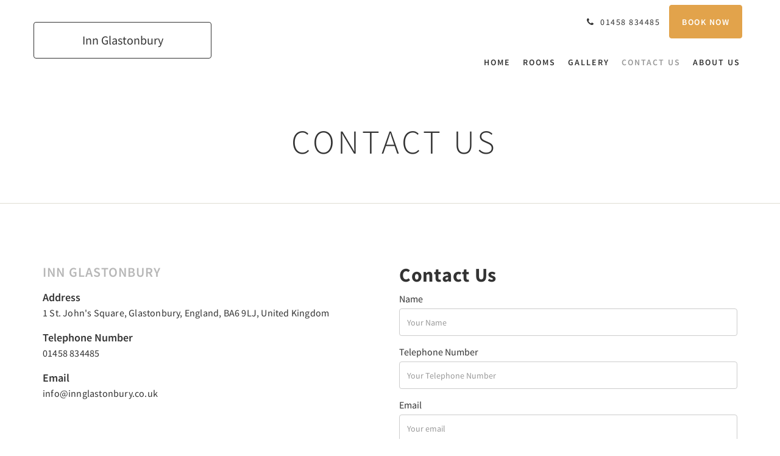

--- FILE ---
content_type: text/html
request_url: https://inn-glastonbury.mydirectstay.com/contact-us.html
body_size: 16991
content:
<!doctype html><!--[if lt IE 7 ]><html lang="en" class="no-js ie6"><![endif]--><!--[if IE 7 ]><html lang="en" class="no-js ie7"><![endif]--><!--[if IE 8 ]><html lang="en" class="no-js ie8"><![endif]--><!--[if IE 9 ]><html lang="en" class="no-js ie9"><![endif]--><!--[if (gt IE 9)|!(IE)]><!--><html lang="en" class="no-js"><!--<![endif]--><head prefix="og: http://ogp.me/ns#"><meta charset="utf-8"><meta http-equiv="X-UA-Compatible" content="IE=edge"><meta name="viewport" content="width=device-width, initial-scale=1, maximum-scale=5"><link rel="icon" type="image/x-icon" href="//webbox-assets.siteminder.com/assets/images/favicon-home.ico"><title>Contact Us | Inn Glastonbury</title><link rel="canonical" href="https://inn-glastonbury.mydirectstay.com/contact-us.html"><link rel="alternate" hreflang="en" href="https://inn-glastonbury.mydirectstay.com/contact-us.html"><meta name="robots" content="index, follow"><meta name="author" content="Inn Glastonbury"><meta name="description" content=""><meta property="og:title" content="Contact Us"><meta property="og:type" content="website"><meta name="og:description" content=""><meta name="og:site_name" content="inn-glastonbury.mydirectstay.com"><meta name="og:locale" content="en"><meta property="og:url" content="https://inn-glastonbury.mydirectstay.com/contact-us.html"><meta property="og:image" content=""><link rel="stylesheet" href="//webbox-assets.siteminder.com/assets/themes/css/theme1colorPalette8-95a38e0cd3007b499c0ad41655b1cda3.css"><script defer>window.smcv=window.smcv||{},window.smcv.fireWhenReady=function(n,e){var r,c=0,i=setInterval(function(){try{20===++c&&(console.warn(n+" failed indefinitely. "),clearInterval(i)),r=n.split(".").reduce(function(n,e){return n[e]},window)}catch(e){console.info("retrying..."+c+" "+n)}void 0!==r&&(e(),clearInterval(i))},500)};</script><script>
    window.propertyId= "9fbfe006-55db-4fe9-9fda-b72a54eac479";
</script><script>(function(w,d,s,l,i){w[l]=w[l]||[];w[l].push({'gtm.start':
            new Date().getTime(),event:'gtm.js'});var f=d.getElementsByTagName(s)[0],
        j=d.createElement(s),dl=l!='dataLayer'?'&l='+l:'';j.async=true;j.src=
        'https://www.googletagmanager.com/gtm.js?id='+i+dl;f.parentNode.insertBefore(j,f);
    })(window,document,'script','dataLayer','GTM-WD6VSBF');</script><link rel="stylesheet" href="https://unpkg.com/leaflet@1.3.1/dist/leaflet.css" integrity="sha512-Rksm5RenBEKSKFjgI3a41vrjkw4EVPlJ3+OiI65vTjIdo9brlAacEuKOiQ5OFh7cOI1bkDwLqdLw3Zg0cRJAAQ==" crossorigin=""><script src="https://unpkg.com/leaflet@1.3.1/dist/leaflet.js" integrity="sha512-/Nsx9X4HebavoBvEBuyp3I7od5tA0UzAxs+j83KgC8PU0kgB4XiK4Lfe4y4cgBtaRJQEIFCW+oC506aPT2L1zw==" crossorigin="" async></script><script type="application/javascript" src="//webbox-assets.siteminder.com/assets/libs/js/canvas-js-bundle-v4.js"></script><script type="application/ld+json">{"@context": "http://schema.org","@type": "Hotel","description": "Welcome to Inn Glastonbury - Come Stay with Us!","hasMap": "https://maps.googleapis.com/maps/api/staticmap?zoom=15&center=51.14838190,-2.71837980&size=1600x1200&sensor=false&markers=color:blue%7c51.14838190,-2.71837980","address": {"@type": "PostalAddress","addressLocality": "Glastonbury","addressRegion": "England","postalCode": "BA6 9LJ","streetAddress": "1 St. John's Square","addressCountry": "United Kingdom"},"geo": {"@type": "GeoCoordinates","latitude": 51.14838190,"longitude": -2.71837980},"telephone": "01458 834485","url": "https://inn-glastonbury.mydirectstay.com","name": "Inn Glastonbury"}</script></head><body class="text_logo theme1 colorPalette8 typography1 buttonStyle1 page-contactUs lang-en"><div class="navbar-container"><nav class="navbar navbar-fixed-top navbar-main"><div class="container"><div class="row"><div class="hidden-xs col-sm-4 col-md-3"><table class="logo-table"><tbody><tr><td><a class="navbar-hotel-name-frame" href="/"><span class="navbar-hotel-name"> Inn Glastonbury </span></a></td></tr></tbody></table></div><div class="col-xs-12 col-sm-8 col-md-9"><div class="navbar navbar-actions text-right"><button type="button" class="navbar-toggle collapsed" data-toggle="collapse" data-target="#navbar-links"><span class="sr-only">Toggle navigation</span><span class="icon-bar"></span><span class="icon-bar"></span><span class="icon-bar"></span></button><div class="pull-right"><a href="tel:01458 834485" class="navbar-text hotel-phone pull-left visible-md visible-lg"><span class="fa fa-phone hotel-phone-icon"></span><span>01458 834485</span></a><a class="btn btn-modal pull-left visible-xs visible-sm" href="tel:01458 834485"><span class="fa fa-phone hotel-phone-icon"></span></a><div class="modal fade" id="contactModal" tabindex="-1" role="dialog" aria-labelledby="contactModalLabel"><div class="modal-dialog modal-sm" role="document"><div class="modal-content"><div class="modal-header"><button type="button" class="close" data-dismiss="modal" aria-label="Close"><span aria-hidden="true">×</span></button><h2 class="modal-title" id="contactModalLabel">Contact Us</h2></div><div class="modal-body"><div class="modal-body_number"><h3 class="modal-body_label">Telephone Number 1</h3><a href="tel:01458 834485" class="modal-body_link">01458 834485</a></div></div></div></div></div><form class="booking-button-form text-center" target="_blank" action="https://direct-book.com/properties/innglastonburydirect" method="GET" autocomplete="off"><input type="hidden" name="locale" value="en"><input type="hidden" name="referrer" value="canvas"><button type="submit" class="btn btn-primary navbar-btn navbar-booking-btn " tabindex="0"><span tabindex="-1">Book Now</span></button></form></div></div><div id="navbar-links" class="navbar navbar-links navbar-collapse collapse"><ul class="nav navbar-nav navbar-right"><li role="presentation" class=" "><a role="menuitem" tabindex="0" href="/"><span tabindex="-1">Home</span></a></li><li role="presentation" class=" "><a role="menuitem" tabindex="0" href="/rooms.html"><span tabindex="-1">Rooms</span></a></li><li role="presentation" class=" "><a role="menuitem" tabindex="0" href="/gallery.html"><span tabindex="-1">Gallery</span></a></li><li role="presentation" class=" active"><a role="menuitem" tabindex="0" href="/contact-us.html"><span tabindex="-1">Contact Us</span></a></li><li role="presentation" class=" "><a role="menuitem" tabindex="0" href="/about-us.html"><span tabindex="-1">About Us</span></a></li><li class="dropdown hidden-xs hidden-sm hidden-md hidden-lg"><a href="#" class="dropdown-toggle" data-toggle="dropdown" role="button"><div class="bar-top"></div><div class="bar"></div><div class="bar-btm"></div></a><ul class="dropdown-menu"><li role="presentation" class=" hidden-sm hidden-md hidden-lg "><a role="menuitem" tabindex="0" href="/rooms.html"><span tabindex="-1">Rooms</span></a></li><li role="presentation" class=" hidden-sm hidden-md hidden-lg "><a role="menuitem" tabindex="0" href="/gallery.html"><span tabindex="-1">Gallery</span></a></li><li role="presentation" class=" hidden-sm hidden-md hidden-lg active"><a role="menuitem" tabindex="0" href="/contact-us.html"><span tabindex="-1">Contact Us</span></a></li><li role="presentation" class=" hidden-sm hidden-md hidden-lg "><a role="menuitem" tabindex="0" href="/about-us.html"><span tabindex="-1">About Us</span></a></li></ul></li></ul></div></div></div></div></nav></div><div class="mobile-branding navbar hidden-sm hidden-md hidden-lg"><table class="logo-table"><tbody><tr><td><div class="navbar-hotel-name-frame"><span class="navbar-hotel-name"> Inn Glastonbury </span></div></td></tr></tbody></table></div><div id="content-wrap"><div id="content"><div class="standard-page contact-us-page"><div class="page-header"><div class="container"><h1>Contact Us</h1></div></div><div class="contact-us-page"><div class="container"><div class="info-panel"><div class="row"><div class="col-xs-12 col-md-6"><h2 class="hotel-name">Inn Glastonbury</h2><h4>Address</h4><p><a style="color:#333" href="https://maps.google.com/?q=Inn+Glastonbury+1 St. John's Square, Glastonbury, England, BA6 9LJ, United Kingdom&amp;ll=51.14838190,-2.71837980" target="_blank" rel="noopener"> 1 St. John's Square, Glastonbury, England, BA6 9LJ, United Kingdom </a></p><h4>Telephone Number</h4><p><a style="color:#333" href="tel:01458 834485">01458 834485</a><br></p><h4>Email</h4><p><a style="color:#333" href="mailto:info@innglastonbury.co.uk">info@innglastonbury.co.uk</a></p></div><div class="col-xs-12 col-md-6"><h2>Contact Us</h2><div id="successPanel" class="alert alert-success hidden"><button type="button" class="close">×</button><strong>Your enquiry has been sent. Thank you!</strong></div><form id="contactUsForm" name="contactUsForm" novalidate><div class="form-group"><label for="name" class="control-label">Name</label><input type="text" class="form-control" id="name" name="name" placeholder="Your Name"></div><div class="form-group"><label for="telephoneNumber" class="control-label">Telephone Number</label><input type="text" class="form-control" id="telephoneNumber" name="telephoneNumber" placeholder="Your Telephone Number"></div><div class="form-group" id="emailPanel"><label for="email" class="control-label">Email</label><input type="email" class="form-control" id="email" name="email" placeholder="Your email"><div class="errors"><span class="help-block"></span></div></div><div class="form-group" id="messagePanel"><label for="message" class="control-label">Message</label><textarea class="form-control" id="message" name="message" cols="30" rows="5" placeholder="Your message"></textarea><div class="errors"><span class="help-block"></span></div></div><div class="form-group"><input id="submitBtn" class="btn btn-primary" type="button" value="Send enquiry"></div></form></div></div></div></div><div id="map-canvas" class="map-canvas" style="height: 400px;width: 100%"></div></div></div></div><div id="footer"><div class="footer"><div class="container"><div class="links"><div class="row"><div class="col-xs-12 col-sm-3 col-md-3"><h4 class="section-name">Inn Glastonbury</h4><p style="font-size: 14px; padding: 5px 0"><a href="https://maps.google.com/?q=Inn+Glastonbury+1 St. John's Square, Glastonbury, England, BA6 9LJ, United Kingdom&amp;ll=51.14838190,-2.71837980" target="_blank" rel="noopener"> 1 St. John's Square, Glastonbury, England, BA6 9LJ, United Kingdom </a></p></div><div class="col-xs-12 col-sm-3"></div><div class="col-xs-12 col-sm-3"></div><div class="col-xs-12 col-sm-3"></div></div></div></div></div><div class="copyright"><div class="container"><div class="row"><div class="col-xs-12 col-md-3 text-center"><p><span class="fa fa-copyright"></span><span class="fa-copyright__year"></span> All rights reserved </p></div><div class="col-xs-12 col-md-3 text-center col-md-offset-6"><p>Powered by <a target="_blank" href="https://www.siteminder.com/canvas">Canvas</a></p></div></div></div></div></div></div><script defer>
    document.addEventListener("DOMContentLoaded", function(event) {
        var $modal = document.getElementById('contactModal');
        if ($modal) {
            document.body.appendChild($modal);
        }
    });
</script><script async defer>
    window.smcv.fireWhenReady('L', function() {
        var maps, lat, long, zoom, LeafIcon, name;
        maps = document.querySelectorAll('.map-canvas');

        lat = 51.14838190;
        long = -2.71837980;
        zoom = 15;
        LeafIcon = L.Icon.extend({});
        name = 'Inn Glastonbury';

        for(var i=0, len = maps.length; i < len; i++) {
            var id, map, homeIcon;

            id = maps[i].id;
            map = L.map(id).setView([lat, long], zoom);
            homeIcon = new LeafIcon({iconUrl: 'https://webbox.imgix.net/assets/images/hotel_pin.png', iconSize: [30,51], iconAnchor: [15,51], popupAnchor:  [0, -41]});

            L.tileLayer('https://{s}.tile.openstreetmap.org/{z}/{x}/{y}.png', {
                attribution: '&copy; <a href="https://www.openstreetmap.org/copyright">OpenStreetMap</a> contributors'
            }).addTo(map);
            L.marker([lat, long], {icon: homeIcon}).bindPopup(name).addTo(map);
        }
    });
</script><script type="application/javascript" defer>

    (function () {
        var form = $('#contactUsForm');
        var successPanel = $('#successPanel');
        var messagePanel = $('#messagePanel');
        var emailPanel = $('#emailPanel');
        var nameInput = $('#name');
        var telephoneInput = $('#telephoneNumber');
        var emailInput = $('#email');
        var messageTextArea = $('#message');
        var submitBtn = $('#submitBtn');
        var type = {
            ERROR: 'error', OK: 'ok'
        };
        var errorMessages = {
            emailEmpty: "Please enter an email address",
            emailInvalid: "Please enter a valid email",
            messageEmpty: "Please enter a message"
        };

        function handleErrors(panel, message, t) {
            switch (t) {
                case type.ERROR:
                    panel.addClass('has-error');
                    panel.find(".errors span").text(message);
                    return false;
                    break;
                case type.OK:
                    panel.removeClass('has-error');
                    message = '';
                    panel.find(".errors span").text(message);
                    return true;
                    break;
                default:
                    console.log('no type');
            }
            return false;
        }

        function validateEmail() {
            var emailValidation = {message: '', type: type.OK};
            if (emailInput.val() === '') {
                emailValidation.message = errorMessages.emailEmpty;
                emailValidation.type = type.ERROR;
            } else if (emailInput.val() && !isEmail(emailInput.val())) {
                emailValidation.message = errorMessages.emailInvalid;
                emailValidation.type = type.ERROR;
            }
            return handleErrors(emailPanel, emailValidation.message, emailValidation.type);
        }

        function validateMessage() {
            var messageValidation = {message: '', type: type.OK};
            if (messageTextArea.val() === '') {
                messageValidation.message = errorMessages.messageEmpty;
                messageValidation.type = type.ERROR;
            }
            return handleErrors(messagePanel, messageValidation.message, messageValidation.type);
        }

        function isEmail(email) {
            var regex = /^([a-zA-Z0-9_.+-])+\@(([a-zA-Z0-9-])+\.)+([a-zA-Z0-9]{2,4})+$/;
            return regex.test(email);
        }

        function getContactEndpoint() {
            return "https://canvas.siteminder.com/contactHotel/qzyupamdizfxogex/?callback=?";
        }

        function getContactRequestBody() {
            return JSON.stringify({
                name: nameInput.val() ? nameInput.val() : '',
                message: messageTextArea.val() ? messageTextArea.val() : '',
                telephoneNumber: telephoneInput.val() ? telephoneInput.val() : '',
                email: emailInput.val() ? emailInput.val() : ''
            });
        }

        function showForm() {
            successPanel.addClass('hidden');
            form.removeClass('hidden');
        }

        function validateForm() {
            var formErrors = {
                email: validateEmail(),
                message: validateMessage()
            };
            return formErrors.email && formErrors.message;
        }

        emailInput.on('input', function () {
            validateEmail();
        });
        messageTextArea.on('input', function () {
            validateMessage();
        });
        successPanel.find('button').on('click', function () {
            showForm();
        });
        submitBtn.on('click', function () {
            if (validateForm()) {
                $.ajax({
                    url: getContactEndpoint(),
                    contentType: "application/json;charset=utf-8",
                    type: "POST",
                    data: getContactRequestBody(),
                    success: function (result) {
                        form.addClass('hidden');
                        successPanel.removeClass('hidden');
                        form.find("input[type=text],input[type=email],textarea").val("");
                        setTimeout(function () {
                            showForm();
                        }, 5000)
                    }
                });
            }
        });
    })();
</script><script type="application/javascript" defer>
    document.querySelector('.fa-copyright__year').textContent = new Date().getFullYear()
</script><script defer>
    window.isPublish = true
</script><script type="application/javascript" defer>

    $(window).scroll(function() {
        var scroll = $(window).scrollTop();

        if (scroll < 20) {
            $("body").removeClass("scrolling");
        }

        if (scroll >= 20) {
            $("body").addClass("scrolling");
        }
    });

</script></body></html>